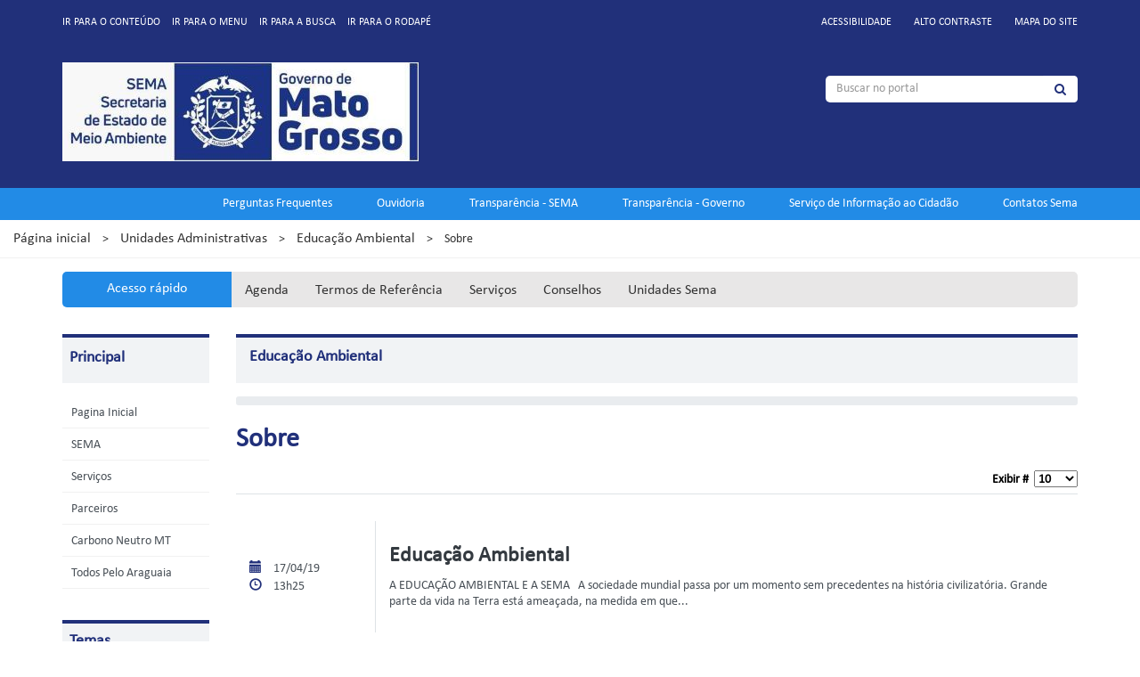

--- FILE ---
content_type: text/html; charset=utf-8
request_url: http://sema.mt.gov.br/site/index.php/unidades-administrativas/educacao-ambiental/sobre
body_size: 43067
content:
<!DOCTYPE html>
<html prefix="og: http://ogp.me/ns#" class="no-js" lang="pt-br" dir="ltr">
<head>
    
    <base href="http://sema.mt.gov.br/site/index.php/unidades-administrativas/educacao-ambiental/sobre" />
	<meta http-equiv="content-type" content="text/html; charset=utf-8" />
	<meta name="keywords" content="SEMA, Secretaria de Meio Ambiente, Secretaria, Secretarias, Mato Grosso, MT, SEMA MT" />
	<meta name="rights" content="Todos os conteúdos reservados a SEMA MT" />
	<meta name="description" content="Secretaria de Meio Ambiente do Estado de Mato Grosso" />
	<meta name="generator" content="teste" />
	<title>Sobre</title>
	<link href="/site/index.php/unidades-administrativas/educacao-ambiental/sobre?format=feed&amp;type=rss" rel="alternate" type="application/rss+xml" title="RSS 2.0" />
	<link href="/site/index.php/unidades-administrativas/educacao-ambiental/sobre?format=feed&amp;type=atom" rel="alternate" type="application/atom+xml" title="Atom 1.0" />
	<link href="/site/templates/padraogoverno01/favicon.ico" rel="shortcut icon" type="image/vnd.microsoft.icon" />
	<link href="http://sema.mt.gov.br/site/index.php/component/search/?Itemid=575&amp;format=opensearch" rel="search" title="Buscar SEMA - Secretaria de Meio Ambiente." type="application/opensearchdescription+xml" />
	<link href="https://cdnjs.cloudflare.com/ajax/libs/simple-line-icons/2.4.1/css/simple-line-icons.min.css" rel="stylesheet" type="text/css" />
	<link href="/site/components/com_k2/css/k2.css?v=2.9.0" rel="stylesheet" type="text/css" />
	<link href="/site/modules/mod_azdirectory/assets/modazdirectory.css" rel="stylesheet" type="text/css" />
	<script src="/site/templates/padraogoverno01/js/jui/jquery.min.js?a2b3e1d8bbc45f429e8ea1e0b61ec69c" type="text/javascript"></script>
	<script src="/site/templates/padraogoverno01/js/jui/jquery-noconflict.js?a2b3e1d8bbc45f429e8ea1e0b61ec69c" type="text/javascript"></script>
	<script src="/site/templates/padraogoverno01/js/jui/jquery-migrate.min.js?a2b3e1d8bbc45f429e8ea1e0b61ec69c" type="text/javascript"></script>
	<script src="/site/media/k2/assets/js/k2.frontend.js?v=2.9.0&amp;sitepath=/site/" type="text/javascript"></script>
	<script src="/site/modules/mod_azdirectory/assets/modazformsubmit.js" type="text/javascript"></script>
	<script src="/site/modules/mod_azdirectory/assets/svgxuse.min.js" type="text/javascript" defer="defer"></script>
	<script type="text/javascript">
var modazNameHyperlink=0;
	</script>


    <!-- Favicon -->
    <meta content="width=device-width, initial-scale=1.0" name="viewport">
    <link rel="apple-touch-icon"        sizes="57x57"   href="/site/templates/padraogoverno01/favicon/apple-icon-57x57.png">
    <link rel="apple-touch-icon"        sizes="60x60"   href="/site/templates/padraogoverno01/favicon/apple-icon-60x60.png">
    <link rel="apple-touch-icon"        sizes="72x72"   href="/site/templates/padraogoverno01/favicon/apple-icon-72x72.png">
    <link rel="apple-touch-icon"        sizes="76x76"   href="/site/templates/padraogoverno01/favicon/apple-icon-76x76.png">
    <link rel="apple-touch-icon"        sizes="114x114" href="/site/templates/padraogoverno01/favicon/apple-icon-114x114.png">
    <link rel="apple-touch-icon"        sizes="120x120" href="/site/templates/padraogoverno01/favicon/apple-icon-120x120.png">
    <link rel="apple-touch-icon"        sizes="144x144" href="/site/templates/padraogoverno01/favicon/apple-icon-144x144.png">
    <link rel="apple-touch-icon"        sizes="152x152" href="/site/templates/padraogoverno01/favicon/apple-icon-152x152.png">
    <link rel="apple-touch-icon"        sizes="180x180" href="/site/templates/padraogoverno01/favicon/apple-icon-180x180.png">
    <link rel="icon" type="image/png"   sizes="192x192" href="/site/templates/padraogoverno01/favicon/android-icon-192x192.png">
    <link rel="icon" type="image/png"   sizes="32x32"   href="/site/templates/padraogoverno01/favicon/favicon-32x32.png">
    <link rel="icon" type="image/png"   sizes="96x96"   href="/site/templates/padraogoverno01/favicon/favicon-96x96.png">
    <link rel="icon" type="image/png"   sizes="16x16"   href="/site/templates/padraogoverno01/favicon/favicon-16x16.png">
    <link rel="mask-icon" href="/site/templates/padraogoverno01/favicon/safari-pinned-tab.svg" color="#1E2B6E">
    <link rel="manifest" href="/site/templates/padraogoverno01/favicon/manifest.json">

    <meta name="msapplication-TileColor" content="#1E2B6E" />
    <meta name="theme-color"             content="#1E2B6E" />
    <meta name="msapplication-TileImage" content="/site/templates/padraogoverno01/favicon/ms-icon-144x144.png" />
    <link rel="icon" type="image/png"    href="/site/templates/padraogoverno01/favicon/favicon.ico">
    <meta name="mobile-web-app-capable" content="yes">

    <!-- Inicio dos Scripts de Templates - CSS -->
    <link rel="stylesheet" type="text/css" href="/site/templates/padraogoverno01/bootstrap/css/bootstrap.min.css"/>
    <link rel="stylesheet" type="text/css" href="/site/templates/padraogoverno01/css/ekko-lightbox.css"/>
    <link rel="stylesheet" type="text/css" href="/site/templates/padraogoverno01/css/owl.carousel.min.css">
    <link rel="stylesheet" type="text/css" href="/site/templates/padraogoverno01/css/owl.theme.default.min.css">
    <link rel="stylesheet" type="text/css" href="/site/templates/padraogoverno01/css/slick-theme.css">
    <link rel="stylesheet" type="text/css" href="/site/templates/padraogoverno01/css/slick.css">
    <link rel="stylesheet" type="text/css" href="/site/templates/padraogoverno01/font-awesome/css/font-awesome.min.css"/>
    <link rel="stylesheet" type="text/css" href="/site/templates/padraogoverno01/css/template-azul.css"/>
    <link rel="stylesheet" type="text/css" href="/site/templates/padraogoverno01/css/index-mediampx.css"/>
    <!-- Fim dos Scripts de Templates - CSS-->

    		<!-- Inicio dos Scripts de Templates - Javascript -->
		<script src="/site/templates/padraogoverno01/bootstrap/js/bootstrap.min.js" type="text/javascript"></script>
		<noscript>&nbsp;<!-- item para fins de acessibilidade --></noscript>

    <script src="/site/templates/padraogoverno01/js/ekko-lightbox.min.js" type="text/javascript"></script>
    <noscript>&nbsp;<!-- item para fins de acessibilidade --></noscript>

		<script src="/site/templates/padraogoverno01/js/jquery.touchSwipe-1.6.18.min.js" type="text/javascript"></script>
		<noscript>&nbsp;<!-- item para fins de acessibilidade --></noscript>

		<script src="/site/templates/padraogoverno01/js/owl.carousel.min.js" type="text/javascript"></script>
		<noscript>&nbsp;<!-- item para fins de acessibilidade --></noscript>

		<script src="/site/templates/padraogoverno01/js/slick.min.js" type="text/javascript"></script>
		<noscript>&nbsp;<!-- item para fins de acessibilidade --></noscript>

		<script src="/site/templates/padraogoverno01/js/jquery.cookie.js" type="text/javascript"></script>
		<noscript>&nbsp;<!-- item para fins de acessibilidade --></noscript>

		<script src="/site/templates/padraogoverno01/js/template.js" type="text/javascript"></script>
		<noscript>&nbsp;<!-- item para fins de acessibilidade --></noscript>

		<script src="/site/templates/padraogoverno01/js/config.js" type="text/javascript"></script>
		<noscript>&nbsp;<!-- item para fins de acessibilidade --></noscript>
		<!-- Fim dos Scripts de Templates - Javascript -->
		</head>
<body  >
        <!-- Botão invisivel -->
    <a class="hide" id="topo" href="#accessibility">
      Ir direto para menu de acessibilidade.
    </a>

    <!-- No Script -->
    <noscript>
      <p class="alert alert-danger text-center text-danger">
        Seu navegador de internet está sem suporte à JavaScript. Por esse motivo algumas funcionalidades do site podem não estar acessíveis.
      </p>
    </noscript>

    <!--[if lt IE 7]>
        <center><strong>Atenção, a versão de seu navegador não é compatível com este sítio. Atualize seu navegador.</strong></center>
    <![endif]-->

    
    <!-- Estrutura de Layout -->
    <div class="layout">

        <!-- Cabeçalho -->
        <header class="content-row container-fluid">
            <div class="row">
    <div class="container">
        <div class="row accessibility-language-actions-container">
            <!-- Menus de acesso interno -->
            <div class="col-lg-6 col-md-6 col-sm-12 col-xs-12 accessibility-container">
                <ul id="accessibility">
                    <li>
                        <a accesskey="3" href="#ConteudoSEMA" id="link-conteudo" class="text-uppercase">
                            Ir para o conte&uacute;do
                        </a>
                    </li>
                    <li>
                        <a accesskey="4" href="#navigation" id="link-navegacao" class="text-uppercase">
                            Ir para o menu
                        </a>
                    </li>
                    <li>
                        <a accesskey="5" href="#portal-searchbox" id="link-buscar" class="text-uppercase">
                            Ir para a busca
                        </a>
                    </li>
                    <li>
                        <a accesskey="6" href="#rodapeMenus" id="link-rodape" class="text-uppercase">
                            Ir para o rodap&eacute;
                        </a>
                    </li>
                </ul>
            </div>

                            <!-- Menus, contraste, mapa do site e acessibilidade -->
                <div class="col-lg-6 col-md-6 col-sm-12 col-xs-12 language-and-actions-container col-box-menus-acessibilidade-right">
                    		<h2 class="hide">Menu de Acessibilidade</h2>
		
<ul class="pull-right " id="portal-siteactions">
<li class="item-140"><a href="/site/index.php/acessibilidade" accesskey="0" >Acessibilidade</a></li><li class="item-141 toggle-contraste"><a class="toggle-contraste" href="#"  accesskey="1" >Alto contraste</a></li><li class="item-142"><a href="/site/index.php/mapa-do-site" accesskey="2" >Mapa do site</a></li></ul>

                </div>
                    </div>

        <!-- fim .row -->
        <div class="row">
            <div id="logo" class="col-lg-8 col-md-8 col-sm-6 col-xs-12 pull-left">
                <a href="http://sema.mt.gov.br/site/" title="Meio Ambiente">
                                            <img
                            class="img-responsive"
                            src="http://sema.mt.gov.br/site/images/images_desenvolvimento/logo_menor_400.jpeg"
                            alt="Meio Ambiente"
                            />
                                    </a>
            </div>

                        <div class="col-lg-4 col-md-4 col-sm-6 col-xs-12">
                		<div id="portal-searchbox" class="row">
	    <h2 class="hidden">Buscar no portal</h2>
	    <form action="/site/index.php/unidades-administrativas/educacao-ambiental/sobre" method="post" class="col-md-12 col-xs-12">
    <fieldset>
        <legend class="hide">
            Busca
        </legend>
        <h2 class="hidden">
            Buscar no portal
        </h2>

        <div class="input-group">
            <label for="portal-searchbox-field" class="hide">
                Busca:
            </label>
            <input
                type="text"
                id="portal-searchbox-field"
                class="form-control input-pesquisa-sema"
                placeholder="Buscar no portal"
                title="Buscar no portal"
                name="searchword" />
            <span class="input-group-btn">
                <button class="btn btn-default" type="submit">
                    <span class="hide">Buscar</span><i class="icon-search"></i>
                </button>
            </span>
        </div>

        <input type="hidden" name="task" value="search" />
        <input type="hidden" name="option" value="com_search" />
        <input type="hidden" name="Itemid" value="575" />
    </fieldset>
</form>	  </div>
	
            </div>
                </div>
        <!-- fim .row -->
    </div>

            <div class="container-fluid sobre">
            <div class="row">
                <div class="container">
                    <div class="row">
                        		<nav class="menus-servicos pull-right">
	    <h2 class="hide">Portais de acesso</h2>
	    <ul class="" id="menuPortaisAcesso">
<li class="item-721"><a href="http://www.sema.mt.gov.br/site/index.php/unidades-administrativas/educacao-ambiental/category/1077-perguntas-frequentes" >Perguntas Frequentes</a></li><li class="item-643"><a href="http://www.sema.mt.gov.br/site/index.php/unidades-administrativas/ouvidoria" target="_blank" rel="noopener noreferrer">Ouvidoria</a></li><li class="item-289"><a href="http://www.sema.mt.gov.br/transparencia" target="_blank" rel="noopener noreferrer">Transparência - SEMA</a></li><li class="item-640"><a href="http://www.transparencia.mt.gov.br/" target="_blank" rel="noopener noreferrer">Transparência - Governo</a></li><li class="item-290"><a href="http://www.controladoria.mt.gov.br/acesso-a-informacao" target="_blank" rel="noopener noreferrer">Serviço de Informação ao Cidadão </a></li><li class="item-699"><a href="http://www.sema.mt.gov.br/site/index.php/sema/%C3%BAltimos-avisos/5259-contatos-sema" >Contatos Sema</a></li></ul>
<span class="hide">Fim do menu de serviços</span>
	  </nav>
	
                    </div>
                </div>
            </div>
        </div>
    </div>        </header>

        <main class="content-row" id="ConteudoSEMA">
                <!-- Breadcrumb -->
    <div class="container-fluid content-fluid-breadcrumbs">
        <div class="row">
            <div class="col-lg-12 col-md-12 col-sm-12 col-xs-12">
                
<div class="">
<a href="/site/index.php" class="pathway">Página inicial</a> <span class="separator">&gt;</span> <a href="/site/index.php/unidades-administrativas?view=default" class="pathway">Unidades Administrativas</a> <span class="separator">&gt;</span> <a href="/site/index.php/unidades-administrativas/educacao-ambiental" class="pathway"> Educação Ambiental</a> <span class="separator">&gt;</span> <span>Sobre</span></div>

            </div>
        </div>
    </div>
    <div class="container">
        <div class="row">
            <div class="col-lg-12 col-md-12 col-sm-12 col-xs-12">
                <!-- Position Topo Main -->
                			<section
				class="col-box-content-menu-destaque"
				id="em-destaque"
				>
				<h2 class="col-lg-2 col-md-2 col-sm-2 col-xs-12 col-box-menu-destaque-ttl text-center " ><a>Acesso rápido</a></h2>	<ul class="col-box-ul-menu-destaque  col-lg-10 col-md-10 col-sm-10 col-xs-12   n5">
		<li  class="item-127"><a href="/site/index.php/2013-10-27-00-11-5" >Agenda</a></li><li  class="item-128"><a href="/site/index.php/2013-10-27-00-11-6" >Termos de Referência</a></li><li  class="item-129"><a href="http://www.sema.mt.gov.br/site/index.php/servicos " >Serviços</a></li><li  class="item-130"><a href="http://www.sema.mt.gov.br/site/index.php/decisao-colegiada" >Conselhos</a></li><li  class="item-695"><a href="http://www.sema.mt.gov.br/site/index.php/unidades-administrativas" >Unidades Sema</a></li>	</ul>
			</section>
	
                <!-- Position Topo Main -->
            </div>
        </div>
    </div>

<!-- Container de Conteúdos da SEMA Mato Grosso -->
<div class="container content-conteudo-sema">
    <div class="row">
        
            <!-- Menu de Navegação Principal #naviation -->
            <div id="navigation" class="col-lg-2 col-md-2 col-sm-12 col-xs-12">
                <a href="#" class="visible-phone visible-tablet mainmenu-toggle btn btn-menu-principal">
                    <span class="">Principal</span>
                </a>
                <section id="navigation-section">
                    <span class="hide">Início do menu principal</span>
                    		<nav class="content-row ">
			<ul>
	<li class="item-474"><a href="/site/index.php" >Pagina Inicial</a></li><li class="item-294 parent"><a href="/site/index.php/sema" >SEMA</a></li><li class="item-299"><a href="/site/index.php/servicos" >Serviços</a></li><li class="item-641"><a href="/site/index.php/parceiros" >Parceiros</a></li><li class="item-709"><a href="/site/index.php/carbono-neutro-mt" >Carbono Neutro MT</a></li><li class="item-723"><a href="http://www.sema.mt.gov.br/site/index.php/component/phocadownload/category/1016-juntos-pelo-araguaia" >Todos Pelo Araguaia</a></li></ul>		</nav>
				<nav class="content-row ">
			<h2 class="" >Temas</h2><ul>
	<li class="item-651 active deeper parent"><a href="/site/index.php/unidades-administrativas" >Unidades Administrativas</a><ul><li class="item-400 parent"><a href="/site/index.php/unidades-administrativas/aquisicoes-e-contratos" >Aquisições e Contratos</a></li><li class="item-546"><a href="/site/index.php/unidades-administrativas/ouvidoria" target="_blank" >Ouvidoria</a></li><li class="item-416 parent"><a href="/site/index.php/unidades-administrativas/processos-administrativos-e-autos-de-infracao" target="_blank" >Coordenadoria de Conservação e Restauração de Ecossistemas</a></li><li class="item-402 parent"><a href="/site/index.php/unidades-administrativas/regularizacao-e-monitoramento-ambiental" >Regularização e monitoramento ambiental</a></li><li class="item-403 parent"><a href="/site/index.php/unidades-administrativas/biodiversidade" >Biodiversidade</a></li><li class="item-404 parent"><a href="/site/index.php/unidades-administrativas/fiscalizacao" >Fiscalização</a></li><li class="item-405 active deeper parent"><a href="/site/index.php/unidades-administrativas/educacao-ambiental" > Educação Ambiental</a><ul><li class="item-575 current active"><a href="/site/index.php/unidades-administrativas/educacao-ambiental/sobre" >Sobre</a></li><li class="item-576"><a href="/site/index.php/unidades-administrativas/educacao-ambiental/ações-e-projetos" >Ações e Projetos</a></li><li class="item-577"><a href="/site/index.php/unidades-administrativas/educacao-ambiental/rede-a3p" >REDE A3P</a></li><li class="item-578"><a href="/site/index.php/unidades-administrativas/educacao-ambiental/ciea" >CIEA</a></li></ul></li><li class="item-406 parent"><a href="/site/index.php/unidades-administrativas/infraestrutura-mineracao-industria-e-servicos" >Infraestrutura, Mineração, Indústria e Serviços</a></li><li class="item-407 parent"><a href="/site/index.php/unidades-administrativas/licenciamento-com-estudos-de-impactos-ambientais" >Licenciamento Ambiental</a></li><li class="item-408 parent"><a href="/site/index.php/unidades-administrativas/recursos-hidricos" >Recursos hídricos</a></li><li class="item-418 parent"><a href="/site/index.php/unidades-administrativas/gestao-florestal" >Gestão florestal</a></li><li class="item-409 parent"><a href="/site/index.php/unidades-administrativas/residuos-solidos" >Resíduos sólidos</a></li><li class="item-410 parent"><a href="/site/index.php/unidades-administrativas/programas-e-projetos-estrategicos" >Programas e projetos estratégicos</a></li><li class="item-411 parent"><a href="/site/index.php/unidades-administrativas/nucleo-gestao-por-resultados" >Núcleo gestão por resultados</a></li><li class="item-413 parent"><a href="/site/index.php/unidades-administrativas/diretorias-regionais" >Diretorias Regionais</a></li><li class="item-548 parent"><a href="/site/index.php/unidades-administrativas/tecnologia-da-informação" >Tecnologia da Informação</a></li><li class="item-683"><a href="/site/index.php/unidades-administrativas/municípios-descentralizados" >Descentralização Ambiental</a></li><li class="item-688"><a href="/site/index.php/unidades-administrativas/atendimento-ao-cidadão" >Atendimento ao cidadão</a></li><li class="item-689"><a href="/site/index.php/unidades-administrativas/fauna-e-recursos-pesqueiros" >Fauna e Recursos Pesqueiros</a></li><li class="item-692"><a href="/site/index.php/unidades-administrativas/mudanças-climáticas" >Mudanças Climáticas</a></li><li class="item-693"><a href="/site/index.php/unidades-administrativas/combate-ao-desmatamento" >Combate ao Desmatamento</a></li><li class="item-727"><a href="/site/index.php/unidades-administrativas/unidade-de-programas-e-projetos-internacionais" >Unidade de Programas e Projetos Internacionais</a></li></ul></li><li class="item-652 parent"><a href="/site/index.php/decisao-colegiada" >Decisão Colegiada</a></li></ul>		</nav>
				<nav class="content-row ">
			<h2 class="" >Serviços</h2><ul>
	<li class="item-724"><a href="/site/index.php/declaração-de-atividade-de-aceiro-no-pantanal" >Declaração de Atividade de Aceiro no Pantanal </a></li><li class="item-722"><a href="/site/index.php/car-digital" >CAR DIGITAL 2.0</a></li><li class="item-714"><a href="/site/index.php/processos-seletivos" >Editais</a></li><li class="item-305"><a href="https://monitoramento.sema.mt.gov.br/apfrural/" >APF</a></li><li class="item-306"><a href="/site/index.php/simcar" >SIMCAR</a></li><li class="item-707"><a href="https://monitoramento.sema.mt.gov.br/siga/Login" target="_blank" title="SIGA SIMCAR" >SIGA SIMCAR</a></li><li class="item-307"><a href="/site/index.php/sem-virtual" >SEM@ Virtual</a></li><li class="item-308"><a href="https://portal.sema.mt.gov.br/#/login?returnUrl=%2F" >SIGA</a></li><li class="item-309"><a href="/site/index.php/portal-da-transparencia" >Portal da Transparência</a></li><li class="item-311"><a href="/site/index.php/notas-tecnicas" >Notas Técnicas</a></li><li class="item-312"><a href="https://protocolo.seplag.mt.gov.br/consulta/cp.php" target="_blank" >Consulta de Processos</a></li><li class="item-313"><a href="http://www.sema.mt.gov.br/transparencia/index.php/gestao-ambiental/legislacao-ambiental" target="_blank" >Atos Normativos</a></li><li class="item-314"><a href="http://www.sema.mt.gov.br/transparencia/index.php/gestao-ambiental/monitoramento-ambiental" target="_blank" >Monitoramento Ambiental</a></li><li class="item-318"><a href="http://redesimples.mt.gov.br/" target="_blank" >Rede Simples MT</a></li><li class="item-706"><a href="/site/index.php/fauna-silvestre" >Fauna Silvestre</a></li><li class="item-684"><a href="/site/index.php/pesca" >Pesca</a></li><li class="item-720"><a href="/site/index.php/repesca" >Repesca</a></li><li class="item-685"><a href="/site/index.php/sispass" >SisPass</a></li><li class="item-686"><a href="/site/index.php/sisfauna" >Sisfauna</a></li><li class="item-687"><a href="https://monitoramento.sema.mt.gov.br/dlair" >Declaração de Limpeza de Área</a></li><li class="item-717"><a href="http://www.sema.mt.gov.br/site/index.php/sema/%C3%BAltimos-avisos/5911-acesse-o-sistema-pgrs" >Sistema PGRS</a></li><li class="item-718"><a href="/site/index.php/escola-de-meio-ambiente" >Escola de Meio Ambiente</a></li><li class="item-682"><a href="/site/index.php/termos-de-referência" >Termos de Referência</a></li><li class="item-713"><a href="/site/index.php/siga-hídrico" >SIGA Hídrico</a></li><li class="item-694"><a href="/site/index.php/audiências-públicas" >Audiências Públicas</a></li><li class="item-412 parent"><a href="/site/index.php/unidades-de-conservacao" >Unidades de conservação</a></li><li class="item-696"><a href="https://carteirapesca.sema.mt.gov.br/" >Carteira de Pesca Amadora</a></li><li class="item-697"><a href="/site/index.php/manuais,-cadastros-e-certidões" >Requerimentos, Manuais, Cadastros e Certidões</a></li><li class="item-700"><a href="/site/index.php/outorga" >Outorga</a></li><li class="item-701"><a href="/site/index.php/emissão-de-taxas" >Emissão de Taxas</a></li><li class="item-702"><a href="/site/index.php/licença-por-adesão-e-compromisso" >Licença por Adesão e Compromisso</a></li><li class="item-705"><a href="/site/index.php/alertas-de-desmatamento" >Alertas de Desmatamento</a></li><li class="item-703"><a href="/site/index.php/licença-ambiental-simplificada" >Licença Ambiental Simplificada</a></li><li class="item-655"><a href="/site/index.php/bibliotecas" >Biblioteca</a></li><li class="item-302"><a href="http://www.sema.mt.gov.br/site/index.php/sema/%C3%BAltimos-avisos/5903-sisflora" target="_blank" >SISFLORA</a></li><li class="item-719"><a href="https://sisflora.sema.mt.gov.br/sisflora.app/home" >SISFLORA 2.0</a></li><li class="item-303"><a href="http://www.sema.mt.gov.br/transparencia/index.php/sistemas/simgeo" target="_blank" >SIMGEO</a></li><li class="item-304"><a href="/site/index.php/simlam" >SIMLAM</a></li><li class="item-725"><a href="/site/index.php/icms-ecológico" >ICMS Ecológico</a></li><li class="item-726"><a href="/site/index.php/taxa-de-fiscalização-ambiental" >Taxa de Fiscalização Ambiental</a></li></ul>		</nav>
		
                    <span class="hide">Fim do menu principal</span>
                </section>
            </div>
            <!-- fim #navigation -->
                    <!-- Inicio do conteúdo -->
        <div id="content" class="col-lg-10 col-md-10 col-sm-12 col-xs-12 internas ">
            <div class="row">
                <div class="col-md-12 col-xs-12">
                    <div class="" id="content-section">
                        <span class="hide">Início do conteúdo da página</span>
                                                            <div class="content-row">
                                        <div class="col-lg-12 col-md-12 col-sm-12 col-xs-12">
                                            <div class="row">
                                                <div class="content-row category-list">
	
      <div class="content-row vinheta-menu-sema">
        Educação Ambiental 
      </div>
        <div class="content-row">
      
<div class="modazdirectory">
  <div class="col-box-modulo-contato-interno">
      </div>
</div>    </div>
    
	<div class="vinheta-interna-sema content-row">
		Sobre	</div>

	<div class="content-row cat-items">
			<div class="content-row">
					<form action="http://sema.mt.gov.br/site/index.php/unidades-administrativas/educacao-ambiental/sobre" method="POST" name="adminForm" id="adminForm">
				<div class="row-fluid">
					<fieldset class="filters">
													<div class="display-limit pull-right">
								<label for="limit">
									Exibir #&#160;
									<select id="limit" name="limit" class="inputbox input-mini" size="1" onchange="this.form.submit()">
	<option value="5">5</option>
	<option value="10" selected="selected">10</option>
	<option value="15">15</option>
	<option value="20">20</option>
	<option value="25">25</option>
	<option value="30">30</option>
	<option value="50">50</option>
	<option value="100">100</option>
	<option value="0">Tudo</option>
</select>
								</label>
							</div>
													<input type="hidden" name="filter_order" value="" />
						<input type="hidden" name="filter_order_Dir" value="" />
						<input type="hidden" name="limitstart" value="" />
					</fieldset>
				</div>
			</form>
			
		<div class="tile-list-1">
					    <div class="col-lg-12 col-md-12 col-sm-12 col-xs-12 col-box-list-artigos">
		      <a href="/site/index.php/unidades-administrativas/educacao-ambiental/sobre/125-educação-ambiental">
		        <div class="row">
		          <div class="col-lg-2 col-md-2 col-sm-3 col-xs-12 col-box-list-artigos-content-date">
		            <div class="content-row col-box-list-artigos-date">
		              <div class="content-row">
		                <span class="glyphicon glyphicon-calendar"></span> 17/04/19		              </div>
		              <div class="content-row">
		                <span class="glyphicon glyphicon-time"></span> 13h25		              </div>
		            </div>
		          </div>

		          <div class="col-lg-10 col-md-10 col-sm-9 col-xs-12 col-box-list-artigos-content-conteudo">
		          	
		            <div class="col-box-list-artigos-titulo-descricao">
		              <h3>
		                <b>
		                  Educação Ambiental		                </b>
		              </h3>
		              <h5>
		                A EDUCAÇÃO AMBIENTAL E A SEMA
 
A sociedade mundial passa por um momento sem precedentes na história civilizatória. Grande parte da vida na Terra está ameaçada, na medida em que...		              </h5>
		            </div>
		          </div>
		        </div>
		      </a>
		    </div>
						</div>
	</div>
		</div>

	
			<form class="content-row" action="http://sema.mt.gov.br/site/index.php/unidades-administrativas/educacao-ambiental/sobre" method="POST" name="adminForm" id="adminForm">
					</form>
		</div>
                                            </div>
                                        </div>
                                    </div>
                                                            <span class="hide">Fim do conteúdo da página</span>
                    </div>
                </div>
            </div>
        </div>
        <!-- fim #content -->
    </div>
    <!-- fim .row -->
</div>
<!-- fim .container -->        </main>

                    <div class="content-row">
                <div class="content-row content-denuncia">
<div class="container container-telefone">
          <div class="row">
            <div class="col-md-6 col-sm-12 col-xs-12 text-right col-box-telefone-caic">
              <h4>
                Coordenadoria de Atendimento ao Cidadão - CATE
              </h4>
              <h1>
                <a href="tel:+08006470111">
                  0800 647 0111
                </a>
              </h1>
            </div>

            <div class="col-md-6 col-sm-12 col-xs-12 text-left col-box-telefone-denuncia">
              <h4>
            Ouvidoria (Whatsapp)
              </h4>
              <h1>
            <a href="tel:+(65) 98153 0255">
                  (65) 98153 0255
                </a>
              </h1>
            </div>
          </div>
        </div>
</div>
            </div>
            
        <div class="content-row">
            <footer id="rodapeMenus">
    <div class="container container-menus">
        <div class="row">
            <div class="col-lg-12 col-md-12 col-sm-12 col-xs-12">
                <span class="hide">Início da navegação de rodapé</span>
                		<div class="col-box-menu-footer-sema col-md-5 col-sm-6 col-xs-12">
			<nav class="nav ">
				<h3 class="text-uppercase col-box-ttl-menu-rodape" >Unidades Administrativa</h3><ul class="menuRodape" >

	<li class="item-400 parent"><a href="/site/index.php/unidades-administrativas/aquisicoes-e-contratos" >Aquisições e Contratos</a></li><li class="item-546"><a href="/site/index.php/unidades-administrativas/ouvidoria" target="_blank">Ouvidoria</a></li><li class="item-416 parent"><a href="/site/index.php/unidades-administrativas/processos-administrativos-e-autos-de-infracao" target="_blank">Coordenadoria de Conservação e Restauração de Ecossistemas</a></li><li class="item-402 parent"><a href="/site/index.php/unidades-administrativas/regularizacao-e-monitoramento-ambiental" >Regularização e monitoramento ambiental</a></li><li class="item-403 parent"><a href="/site/index.php/unidades-administrativas/biodiversidade" >Biodiversidade</a></li><li class="item-404 parent"><a href="/site/index.php/unidades-administrativas/fiscalizacao" >Fiscalização</a></li><li class="item-405 parent"><a href="/site/index.php/unidades-administrativas/educacao-ambiental" > Educação Ambiental</a></li><li class="item-406 parent"><a href="/site/index.php/unidades-administrativas/infraestrutura-mineracao-industria-e-servicos" >Infraestrutura, Mineração, Indústria e Serviços</a></li><li class="item-407 parent"><a href="/site/index.php/unidades-administrativas/licenciamento-com-estudos-de-impactos-ambientais" >Licenciamento Ambiental</a></li><li class="item-408 parent"><a href="/site/index.php/unidades-administrativas/recursos-hidricos" >Recursos hídricos</a></li><li class="item-418 parent"><a href="/site/index.php/unidades-administrativas/gestao-florestal" >Gestão florestal</a></li><li class="item-409 parent"><a href="/site/index.php/unidades-administrativas/residuos-solidos" >Resíduos sólidos</a></li><li class="item-410 parent"><a href="/site/index.php/unidades-administrativas/programas-e-projetos-estrategicos" >Programas e projetos estratégicos</a></li><li class="item-411 parent"><a href="/site/index.php/unidades-administrativas/nucleo-gestao-por-resultados" >Núcleo gestão por resultados</a></li><li class="item-413 parent"><a href="/site/index.php/unidades-administrativas/diretorias-regionais" >Diretorias Regionais</a></li><li class="item-548 parent"><a href="/site/index.php/unidades-administrativas/tecnologia-da-informação" >Tecnologia da Informação</a></li><li class="item-683"><a href="/site/index.php/unidades-administrativas/municípios-descentralizados" >Descentralização Ambiental</a></li><li class="item-688"><a href="/site/index.php/unidades-administrativas/atendimento-ao-cidadão" >Atendimento ao cidadão</a></li><li class="item-689"><a href="/site/index.php/unidades-administrativas/fauna-e-recursos-pesqueiros" >Fauna e Recursos Pesqueiros</a></li><li class="item-692"><a href="/site/index.php/unidades-administrativas/mudanças-climáticas" >Mudanças Climáticas</a></li><li class="item-693"><a href="/site/index.php/unidades-administrativas/combate-ao-desmatamento" >Combate ao Desmatamento</a></li><li class="item-727"><a href="/site/index.php/unidades-administrativas/unidade-de-programas-e-projetos-internacionais" >Unidade de Programas e Projetos Internacionais</a></li></ul>			</nav>
		</div>
			<div class="col-box-menu-footer-sema col-md-3 col-sm-6 col-xs-12">
			<nav class="nav ">
				<h3 class="text-uppercase col-box-ttl-menu-rodape" >Serviços</h3><ul class="menuRodape" >

	<li class="item-724"><a href="/site/index.php/declaração-de-atividade-de-aceiro-no-pantanal" >Declaração de Atividade de Aceiro no Pantanal </a></li><li class="item-722"><a href="/site/index.php/car-digital" >CAR DIGITAL 2.0</a></li><li class="item-714"><a href="/site/index.php/processos-seletivos" >Editais</a></li><li class="item-305"><a href="https://monitoramento.sema.mt.gov.br/apfrural/" >APF</a></li><li class="item-306"><a href="/site/index.php/simcar" >SIMCAR</a></li><li class="item-707"><a href="https://monitoramento.sema.mt.gov.br/siga/Login" title="SIGA SIMCAR" target="_blank" rel="noopener noreferrer">SIGA SIMCAR</a></li><li class="item-307"><a href="/site/index.php/sem-virtual" >SEM@ Virtual</a></li><li class="item-308"><a href="https://portal.sema.mt.gov.br/#/login?returnUrl=%2F" >SIGA</a></li><li class="item-309"><a href="/site/index.php/portal-da-transparencia" >Portal da Transparência</a></li><li class="item-311"><a href="/site/index.php/notas-tecnicas" >Notas Técnicas</a></li><li class="item-312"><a href="https://protocolo.seplag.mt.gov.br/consulta/cp.php" target="_blank" rel="noopener noreferrer">Consulta de Processos</a></li><li class="item-313"><a href="http://www.sema.mt.gov.br/transparencia/index.php/gestao-ambiental/legislacao-ambiental" target="_blank" rel="noopener noreferrer">Atos Normativos</a></li><li class="item-314"><a href="http://www.sema.mt.gov.br/transparencia/index.php/gestao-ambiental/monitoramento-ambiental" target="_blank" rel="noopener noreferrer">Monitoramento Ambiental</a></li><li class="item-318"><a href="http://redesimples.mt.gov.br/" target="_blank" rel="noopener noreferrer">Rede Simples MT</a></li><li class="item-706"><a href="/site/index.php/fauna-silvestre" >Fauna Silvestre</a></li><li class="item-684"><a href="/site/index.php/pesca" >Pesca</a></li><li class="item-720"><a href="/site/index.php/repesca" >Repesca</a></li><li class="item-685"><a href="/site/index.php/sispass" >SisPass</a></li><li class="item-686"><a href="/site/index.php/sisfauna" >Sisfauna</a></li><li class="item-687"><a href="https://monitoramento.sema.mt.gov.br/dlair" >Declaração de Limpeza de Área</a></li><li class="item-717"><a href="http://www.sema.mt.gov.br/site/index.php/sema/%C3%BAltimos-avisos/5911-acesse-o-sistema-pgrs" >Sistema PGRS</a></li><li class="item-718"><a href="/site/index.php/escola-de-meio-ambiente" >Escola de Meio Ambiente</a></li><li class="item-682"><a href="/site/index.php/termos-de-referência" >Termos de Referência</a></li><li class="item-713"><a href="/site/index.php/siga-hídrico" >SIGA Hídrico</a></li><li class="item-694"><a href="/site/index.php/audiências-públicas" >Audiências Públicas</a></li><li class="item-412 parent"><a href="/site/index.php/unidades-de-conservacao" >Unidades de conservação</a></li><li class="item-696"><a href="https://carteirapesca.sema.mt.gov.br/" >Carteira de Pesca Amadora</a></li><li class="item-697"><a href="/site/index.php/manuais,-cadastros-e-certidões" >Requerimentos, Manuais, Cadastros e Certidões</a></li><li class="item-700"><a href="/site/index.php/outorga" >Outorga</a></li><li class="item-701"><a href="/site/index.php/emissão-de-taxas" >Emissão de Taxas</a></li><li class="item-702"><a href="/site/index.php/licença-por-adesão-e-compromisso" >Licença por Adesão e Compromisso</a></li><li class="item-705"><a href="/site/index.php/alertas-de-desmatamento" >Alertas de Desmatamento</a></li><li class="item-703"><a href="/site/index.php/licença-ambiental-simplificada" >Licença Ambiental Simplificada</a></li><li class="item-655"><a href="/site/index.php/bibliotecas" >Biblioteca</a></li><li class="item-302"><a href="http://www.sema.mt.gov.br/site/index.php/sema/%C3%BAltimos-avisos/5903-sisflora" target="_blank" rel="noopener noreferrer">SISFLORA</a></li><li class="item-719"><a href="https://sisflora.sema.mt.gov.br/sisflora.app/home" >SISFLORA 2.0</a></li><li class="item-303"><a href="http://www.sema.mt.gov.br/transparencia/index.php/sistemas/simgeo" target="_blank" rel="noopener noreferrer">SIMGEO</a></li><li class="item-304"><a href="/site/index.php/simlam" >SIMLAM</a></li><li class="item-725"><a href="/site/index.php/icms-ecológico" >ICMS Ecológico</a></li><li class="item-726"><a href="/site/index.php/taxa-de-fiscalização-ambiental" >Taxa de Fiscalização Ambiental</a></li></ul>			</nav>
		</div>
			<div class="col-box-menu-footer-sema col-md-4 col-sm-6 col-xs-12">
			<nav class="nav ">
				<h3 class="text-uppercase col-box-ttl-menu-rodape" >SEMA</h3><ul class="menuRodape" >

	<li class="item-199"><a href="/site/index.php/sema/história" >História</a></li><li class="item-293"><a href="/site/index.php/sema/noticias" >Notícias</a></li><li class="item-457"><a href="/site/index.php/sema/últimos-avisos" >Últimos Avisos</a></li><li class="item-124"><a href="/site/index.php/sema/equipe" >Equipe</a></li><li class="item-454"><a href="/site/index.php/sema/destaques" >Destaques</a></li><li class="item-644"><a href="/site/index.php/sema/galeria-de-fotos" >Galeria de Fotos</a></li><li class="item-291 parent"><a href="/site/index.php/sema/quem-somos" >Quem Somos</a></li><li class="item-292 parent"><a href="/site/index.php/sema/comissao-etica" >Comissão de Ética</a></li><li class="item-300 parent"><a href="/site/index.php/sema/agenda" >Agenda</a></li><li class="item-486"><a href="https://www.youtube.com/channel/UCraJaTrFT6uEDm4p5-1vi8A" target="_blank" rel="noopener noreferrer">SEMA - Vídeos</a></li></ul>			</nav>
		</div>
			<div class="col-box-menu-footer-sema col-md-4 col-sm-6 col-xs-12">
			<nav class="nav ">
				<h3 class="text-uppercase col-box-ttl-menu-rodape" >Decisão Colegiada</h3><ul class="menuRodape" >

	<li class="item-319 parent"><a href="/site/index.php/decisao-colegiada/conselho-estadual-do-meio-ambiente" >Conselho Estadual do Meio Ambiente</a></li><li class="item-320 parent"><a href="/site/index.php/decisao-colegiada/conselho-estadual-de-recursos-hi-dricos" >Conselho Estadual de Recursos Hídricos</a></li><li class="item-321 parent"><a href="/site/index.php/decisao-colegiada/conselho-estadual-da-pesca" >Conselho Estadual da Pesca</a></li><li class="item-322 parent"><a href="/site/index.php/decisao-colegiada/comite-de-gesta-o-estrate-gica-da-sema" >Comitê de Gestão Estratégica da SEMA</a></li><li class="item-323 parent"><a href="/site/index.php/decisao-colegiada/conselho-gestor-do-sistema-estadual-do-redd" >Conselho Gestor do Sistema Estadual do REDD+</a></li><li class="item-324 parent"><a href="/site/index.php/decisao-colegiada/comite-estadual-de-gesta-o-do-fogo" >Comitê Estadual de Gestão do Fogo</a></li><li class="item-325 parent"><a href="/site/index.php/decisao-colegiada/ca-mara-te-cnica-de-compensac-a-o-ambiental" >Câmara Técnica de Compensação Ambiental</a></li><li class="item-326 parent"><a href="/site/index.php/decisao-colegiada/comite-do-programa-rem" >Comitê do Programa REM</a></li><li class="item-327 parent"><a href="/site/index.php/decisao-colegiada/forum-de-mudancas-climaticas" >Fórum de Mudanças Climáticas</a></li><li class="item-690"><a href="/site/index.php/decisao-colegiada/fórum-estadual-de-comitês-de-bacias-hidrográficas" >Fórum Estadual de Comitês de Bacias Hidrográficas</a></li><li class="item-691"><a href="/site/index.php/decisao-colegiada/reserva-da-biosfera-do-pantanal" >Reserva da Biosfera do Pantanal</a></li><li class="item-698"><a href="/site/index.php/decisao-colegiada/comissão-interinstitucional-de-educação-ambiental" >Comissão Interinstitucional de Educação Ambiental </a></li></ul>			</nav>
		</div>
			<div class="col-box-menu-footer-sema col-md-12 col-sm-6 col-xs-12">
			<nav class="nav ">
				<h3 class="text-uppercase col-box-ttl-menu-rodape" >Agenda</h3><ul class="menuRodape" >

	<li class="item-448"><a href="/site/index.php/sema/agenda/cursos" >Cursos</a></li><li class="item-449"><a href="/site/index.php/sema/agenda/eventos" >Eventos</a></li><li class="item-450"><a href="/site/index.php/sema/agenda/agenda-publica" >Agenda Pública</a></li></ul>			</nav>
		</div>
	
                <span class="hide">Fim da navegação de rodapé</span>
            </div>
        </div>
    </div>
</footer>

<footer>
    </footer>

<div class="col-box-footer-end">
    <div class="container">
        <div class="row">
            <div class="col-md-10 col-sm-9 col-xs-12 col-box-msg-footer">
                Todos os Direitos reservados - Secretaria de Estado de Meio Ambiente de Mato Grosso
</br>
Endereço: Rua C esquina com rua F, Centro Político Administrativo 
CEP 78049-913 Cuiabá Mato Grosso            </div>
            <div class="col-md-2 col-sm-3 col-xs-12">
                <a class="pull-right" href="https://www.mpxbrasil.com.br" target="_blank">
                    <img class="pull-right img-responsive img-mpxbrasil" src="/site/templates/padraogoverno01/images/logo-mpx.svg" alt="Site Desenvolvido pela MPX Brasil">
                </a>
            </div>
        </div>
    </div>
</div>
        </div>
    </div>

    <!-- scripts principais do template -->
    
    <!-- debug -->
    
    </body>
</html>

--- FILE ---
content_type: text/css
request_url: http://sema.mt.gov.br/site/modules/mod_azdirectory/assets/modazdirectory.css
body_size: 6801
content:
#modazdirectory__modal .dl-horizontal:after,div[class^=modazdirectory]{clear:both}.modazdirectory__list{display:none}#modazdirectory__select,#modazdirectory__submit{border:1px solid #aaa;padding:.5em 1em .5em .75em;background-color:#fff;background-image:url(tinynavbg.png);background-repeat:no-repeat;font-size:15px;line-height:1.2;border-radius:4px;-webkit-appearance:none}#modazdirectory__select{background-position:right center;width:140px;-moz-appearance:none;text-indent:.01px;text-overflow:''}#modazdirectory__submit{background-position:left center}.modazdirectory__results>h1{font-size:18px;color:#596060;margin:10px 1.5% 1em;border-bottom:solid 1px #ccc}.modazdirectory__result{display:flex;position:relative;width:100%;margin-bottom:12px;line-height:1.5;color:#596060;background:#fafafa;padding:.65em;box-sizing:border-box;box-shadow:0 1px 2px rgba(0,0,0,.12)}.modazdirectory__result:after{content:'';position:absolute;z-index:-1;top:0;left:0;width:100%;height:100%;box-shadow:0 5px 15px rgba(0,0,0,.3);opacity:0;transition:opacity .6s cubic-bezier(.165,.84,.44,1)}.modazdirectory__result:hover:after{opacity:1}.modazdirectory__glyph-camera,.modazdirectory__image,.modazdirectory__image-container{display:block;align-self:center;width:85px;height:85px;min-width:85px;line-height:85px;border-radius:50%;margin-right:10px}.modazdirectory__result.modazdirectory__layout-misc_on .modazdirectory__glyph-camera,.modazdirectory__result.modazdirectory__layout-misc_on .modazdirectory__image,.modazdirectory__result.modazdirectory__layout-misc_on .modazdirectory__image-container{width:75px;height:75px;min-width:75px;line-height:75px;margin-bottom:auto}.modazdirectory__glyph-camera{text-align:center;background-color:#f1f1f1}.modazdirectory__image{object-fit:cover}.modazdirectory__image-container{background-size:cover;background-position:center center}.modazdirectory__image-container .modazdirectory__image{opacity:0}@supports (object-fit:cover){.modazdirectory__results:before{content:" ";display:none}}.modazdirectory__glyph-camera>.modazdirectory__icon{fill:#666;font-size:20px}.modazdirectory__result p{font-size:15px;margin-bottom:0}.modazdirectory__result p.modazdirectory__nowrap{white-space:nowrap}.modazdirectory__glyph{display:inline-flex;align-self:center;position:relative;height:1em;width:1em;min-width:22px}.modazdirectory__icon{width:1em;height:1em;display:inline-block;stroke-width:0;stroke:currentColor;fill:#596060}.modazdirectory__glyph>.modazdirectory__icon{position:absolute;bottom:-.125em}.modazdirectory__result blockquote{margin:10px 0 5px;padding:5px 20px;border-left:solid 5px #ddd}@media screen and (min-width:360px){.modazdirectory__glyph-camera,.modazdirectory__image,.modazdirectory__image-container{width:120px;min-width:120px;height:120px;line-height:120px;margin-right:20px}}@media screen and (min-width:640px){.modazdirectory__form{display:none}.modazdirectory__list{display:table;width:100%;font-size:18px;list-style:none;text-align:center;margin:0}.modazdirectory__listitem{display:table-cell;width:3.278688524590164%;color:#ddd}.modazdirectory__listitem-all{display:table-cell;width:5.454545454545454%;border-right:solid 1px #ccc}}@media screen and (min-width:800px){.modazdirectory__row{display:flex;justify-content:space-between}.modazdirectory__result{width:49.5%}}#modazdirectory .modal{width:100%;max-width:900px;margin:0 auto;background-color:transparent;bottom:auto;box-shadow:none;border:none}#modazdirectory__modal .accordion,#modazdirectory__modal .nav-tabs,#modazdirectory__modal dl{margin-bottom:18px}#modazdirectory__modal dd,#modazdirectory__modal dt{font-size:15px;line-height:1.5}#modazdirectory__modal dt{font-weight:700}#modazdirectory__modal dd{margin-left:9px}#modazdirectory__modal .dl-horizontal:after,#modazdirectory__modal .dl-horizontal:before{display:table;content:"";line-height:0}#modazdirectory__modal .dl-horizontal dt{float:left;width:160px;clear:left;text-align:right;overflow:hidden;text-overflow:ellipsis;white-space:nowrap}#modazdirectory__modal .dl-horizontal dd{margin-left:180px}@media (max-width:767px){#modazdirectory__modal .dl-horizontal dt{float:none;clear:none;width:auto;text-align:left}#modazdirectory__modal .dl-horizontal dd{margin-left:0}}#modazdirectory__modal .nav-tabs>li{margin-left:0}@media (max-width:768px){#modazdirectory__modal .nav-tabs{border-bottom:0}#modazdirectory__modal .nav-tabs>li{float:none}#modazdirectory__modal .nav-tabs>li>a{border:1px solid #ddd;border-radius:0;margin-right:0}#modazdirectory__modal .nav-tabs>li.active>a,#modazdirectory__modal .nav-tabs>li.active>a:focus,#modazdirectory__modal .nav-tabs>li.active>a:hover{border-bottom-color:#ddd}#modazdirectory__modal .nav-tabs>li:first-child>a{border-radius:4px 4px 0 0}#modazdirectory__modal .nav-tabs>.active:last-child>a,#modazdirectory__modal .nav-tabs>li:last-child>a{border-radius:0 0 4px 4px;border-bottom:1px solid #ddd}#modazdirectory__modal .nav-tabs>li>a:hover{border-color:#ddd;z-index:2}}#modazdirectory__modal .modal-content-container{position:relative;background-color:#fff;border:1px solid #999;border:1px solid rgba(0,0,0,.2);border-radius:6px;-webkit-box-shadow:0 3px 9px rgba(0,0,0,.5);box-shadow:0 3px 9px rgba(0,0,0,.5);-webkit-background-clip:padding-box;background-clip:padding-box;outline:0}#modazdirectory__modal .modal-content{border:none;-webkit-box-shadow:none;box-shadow:none}@media (min-width:768px){#modazdirectory__modal .modal-content-container{-webkit-box-shadow:0 5px 15px rgba(0,0,0,.5);box-shadow:0 5px 15px rgba(0,0,0,.5)}}#modazdirectory__modal .modal-body{width:100%;max-height:80vh;overflow-y:auto;box-sizing:border-box}#modazdirectory__modal .accordion-group{background:#fff;margin-bottom:2px;border:1px solid #e5e5e5;border-radius:4px}#modazdirectory__modal .accordion-heading{border-bottom:0}#modazdirectory__modal .accordion-heading .accordion-toggle{display:block;padding:8px 15px}#modazdirectory__modal .accordion-toggle{cursor:pointer}#modazdirectory__modal .accordion-inner{padding:9px 15px;border-top:1px solid #e5e5e5}#modazdirectory__modal .accordion-body.in:hover{overflow:visible}#modazdirectory__modal .collapse{position:relative;height:0!important;overflow:hidden;transition:height .35s ease}#modazdirectory__modal .collapse.in{height:auto!important}#modazdirectory__modal h4{margin-bottom:0}#modazdirectory__modal .page-header{margin:2px 0 10px;padding-bottom:5px;border-bottom:1px solid #eee}#modazdirectory__modal .page-header h2{font-weight:400}#modazdirectory__modal .contact h3{font-weight:400;margin:12px 0}#modazdirectory__modal .modal-spinner{margin:50px auto;height:28px;width:28px;animation:rotate .8s infinite linear;border:8px solid #e7e7e7;border-right-color:transparent;border-radius:50%}@keyframes rotate{0%{transform:rotate(0)}100%{transform:rotate(360deg)}}

--- FILE ---
content_type: text/css
request_url: http://sema.mt.gov.br/site/templates/padraogoverno01/css/index-mediampx.css
body_size: 14430
content:
@media(max-width:3840px){
  .col-box-titulo-banner-noticias{
    margin-top: 23px;
  }

  .col-box-titulo-banner-noticias {
    min-height: 80px !important;
  }

  .col-box-textos-banners-noticias{
    min-height: 100px;
  }

  .corousel-indicators-banner-noticias{
    /*
	top: 69% !important;
	margin-top: 2px;
    */
  }

  .col-box-ul-lista-noticia-pagina-inicial li{
    padding: 15px 10px 10px 10px;
  }

  .campanhas-capa .item .carousel-caption{
    text-shadow: unset;
  }

  header #portal-searchbox form button{
  	border:1px solid #fff;
  }
}

@media(min-width: 2560px){
  .container{
    width: 1525px !important;
  }

  .banner-noticias a img{
    width: 100%;
  }
}

@media(max-width:2560px){
  .corousel-indicators-banner-noticias{
    /*
    top: 68% !important;
    margin-top: 2px;
    */
  }
}

@media(max-width: 1025px){
  /*
	  main .container #navigation .mainmenu-toggle{
	    width: 100% !important;
	    margin: auto !important;
	    margin-bottom: 20px !important;
	  }
  */

  header div.sobre li{
    margin-left: 30px;
  }

  .col-box-titulo-banner-noticias{
    margin-top: 15px;
  }

  .corousel-indicators-banner-noticias{
    /*
	 top: 66% !important;
	 margin-top: 1px;
    */
  }

  .col-box-ul-lista-noticia-pagina-inicial li{
    padding: 15px 10px 5px 10px;

  }

  .col-box-textos-banners-noticias{
    min-height: 108px;
  }

  /*Serviços*/
  .btn-menu-branco{
		min-height: 110px;
  }

  .col-box-ul-lista-noticia-pagina-inicial li.li-list-noticias{
    padding: 12px 15px
  }

  .banner-noticias{
  	margin-bottom: 10px;
  }

  /* Campanhas */
  .carousel-indicators-banners-galeria-fotos{
    height: 98px;
  }

  .carousel-indicators-banners-galeria-fotos li,
  .carousel-indicators-banners-galeria-fotos li.active{
    width: 110px;
  }
}

@media(min-width: 1024px){
  /* Menu */
  .btn-menu-principal,
  .main #navigation nav h2{
     margin-bottom: 15px;
  }
}

@media (max-width: 1024px){
  .corousel-indicators-banner-noticias{
    top: calc(70% + -6px);
  }
}

@media (max-width: 1023px){
  .main #navigation nav h2{
     margin-bottom: 0px;
  }
}

@media(max-width:800px){
  .corousel-indicators-banner-noticias{
    top: 54% !important;
    margin-top: 4px;
  }
  .col-box-titulo-banner-noticias{
	  min-height: 89px !important;
  }
}

/*
  @media(max-width:768px){
    .corousel-indicators-banner-noticias{
      top: 54% !important;
      margin-top: 4px;
    }
    .col-box-titulo-banner-noticias {
      min-height: 125px !important;
    }
  }
*/

@media(max-width:979px){
  .contraste main #em-destaque h2,
  .contraste main #em-destaque ul{
    border-bottom:none!important
  }

  .contraste main .navigation-container{
    background:#1c1c1c
  }

  .contraste main .navigation-container .mainmenu-toggle{
    border:1px solid yellow;background:#000;color:yellow
  }

  .contraste main .navigation-container .mainmenu-toggle .icon-list{
    display:none!important
  }

  /*mpx*/
  .col-box-content-menu-destaque .col-box-menu-destaque-ttl{
    margin-left: 0px;
  }

  .col-box-content-menu-destaque .col-box-ul-menu-destaque{
    width: 83%;
  }

  main .container #navigation .mainmenu-toggle{
    float: right;
    color: #21307A;
    font-size: 1.2em;
    font-weight: bold;
    margin-bottom: 0px;
    text-transform: uppercase;
    cursor: pointer;
  }

  .col-box-content-menu-destaque .col-box-menu-destaque-ttl a{
    padding: 2px 0;
  }

  .col-box-ul-lista-noticia-pagina-inicial li{
    padding: 4px 15px 16px 15px;
  }

  header div.sobre li {
    display: inline-block;
    margin-left: 50px !important;
    margin-right: 50px !important;
  }

  .corousel-indicators-banner-noticias{
    top: 55%;
    padding-bottom: 25px;
  }

  .col-box-titulo-banner-noticias{
    margin-top: 20px;
    min-height: 134px
  }

  .col-box-menu-footer-sema .col-box-ttl-menu-rodape{
    font-size: 26px;
  }

  .corousel-indicators-banner-noticias{
    top: 63% !important;
    margin-top: 3px;
  }
}

@media(max-width:768px){
  .accessibility-container{
    text-align: center;
  }

  .corousel-indicators-banner-noticias{
    top: 61% !important;
    margin-top: 3px;
  }

  .col-box-textos-banners-noticias {
    min-height: 110px;
  }

  header div.sobre a{
    font-size: 13.5px;
  }

  header div.sobre ul{
    padding: 0px
  }

  header div.sobre li{
    margin-left: 10px !important;
    margin-right: 10px !important;
  }

  /* Menu */
  .btn-menu-principal,
  main .container #navigation .mainmenu-toggle{
    margin-bottom: 15px;
  }

  main #navigation nav h2{
   margin-bottom: 10px;
 }

  /*Equipe*/
  .col-box-contato-list-item .nome-contato{
  	font-size: 26px;
  }

  .col-box-contato-list-item .cargo-contato{
  	font-size: 22px;
  }

  /*Contato*/
  .contact-form{
  	margin-bottom: 40px;
  }

  .campanhas-capa .carousel-control{
    /*top: 20% !important;*/
  }

  .campanhas-capa .carousel-inner .img-campanhas {
    height: auto !important;
    width: 100% !important;
  }

  /*GALERIA*/
  .descricao-galeria iframe{
  	width: 100%;
  }

  .li-list-noticias{
    margin-bottom: 20px;
  }

  .col-box-ul-lista-noticia-pagina-inicial li.li-list-noticias{
    margin-bottom: 0px;
  }

  .col-box-footer-end{
    padding-top: 10px;
  }

  .col-box-menu-footer-sema .col-box-ttl-menu-rodape {
    font-size: 20px;
  }

  .col-box-msg-footer{
    font-size: 16px;
  }

  .banner-noticias{
  	margin-bottom: 22px;
  }


  /* Campanhas */
  .carousel-indicators-banners-galeria-fotos{
    height: 95px;
  }

  .carousel-indicators-banners-galeria-fotos li,
  .carousel-indicators-banners-galeria-fotos li.active{
    width: 105px;
  }

  /* Pagina Inicial - Bloco antes do rodape */
  .col-box-telefone-caic {
    padding-top: 25px;
    margin-bottom: 10px;
    padding-bottom: 10px;
    border-bottom: 1px solid #FFFFFF;
  }

  .col-box-telefone-denuncia{
    padding-bottom: 10px;
  }

  .col-box-telefone-caic::after {
    border-color: transparent;
  }

  .col-box-telefone-caic h4,
  .col-box-telefone-denuncia h4 {
    font-size: 15px;
  }
  .col-box-telefone-caic h1 a,
  .col-box-telefone-denuncia h1 a {
    text-align: center !important;
  }

  .col-box-telefone-caic h4,
  .col-box-telefone-caic h1,
  .col-box-telefone-denuncia h4,
  .col-box-telefone-denuncia h1 {
    width: 100%;
    float: left;
    text-align: center;
  }
}

@media(max-width:767px){
  /* Cabeçalho */
  header #logo{
    margin: 15px 0 15px 0;
  }

  header #portal-searchbox form input.input-pesquisa-sema{
    max-width: 100%;
  }

  .col-box-menus-acessibilidade-right{
    text-align: center;
  }

  header #portal-siteactions{
    width: 100%;
  }

  header #portal-searchbox form{
    margin: 10px 0 10px 0;
  }

  header #logo img{
    float: none;
    margin: auto;
  }

  header div.sobre a{
    font-size: 16px;
  }

  /*BORDERNONE*/
  .col-box-list-download .col-box-list-download-content-conteudo{
    border:none;
  }

  .col-box-content-menu-destaque .col-box-menu-destaque-ttl a{
    padding: 12px;
  }

  main .container #content,
  .col-box-categories-galerias-item-data{
    padding-top:10px!important
  }

  footer .footer-atalhos a{
    margin-right:12px
  }

  footer .footer-logos{
    padding-left:10px;padding-right:10px
  }

  footer .footer-ferramenta{
    text-align:center
  }

  .row-flutuante{
    margin-top:0!important;padding-bottom:10px
  }

  .row-flutuante a,.row-flutuante span{
    color:#717782
  }

  header .accessibility-language-actions-container{
    height: auto;
  }

  #portal-searchbox{
    width: 100%;
  }

  /*MPX*/
  #portal-searchbox {
    width: 100%;
    margin: auto;
    margin-bottom: 15px;
  }

  header div.sobre li {
    text-align: center;
    width: 100%;
    display: inline-block;
    margin: auto !important;
  }

  .col-box-ul-lista-noticia-pagina-inicial li{
    padding: 15px 15px 15px 15px;
  }

  .btn-menu-principal {
    margin-top: 0px !important;
  }

  .col-box-content-menu-destaque .col-box-menu-destaque-ttl a{
    border-top-right-radius:5px;
    border-top-left-radius:5px;
  }

  .col-box-content-menu-destaque .col-box-menu-destaque-ttl{
    margin: auto !important;
  }
  .col-box-ul-lista-noticia-pagina-inicial li {
    padding: 10px 10px 7px 10px;
  }

  .corousel-indicators-banner-noticias{
    margin-top: 0px;
    top: 61% !important;
  }

  .col-box-content-menu-destaque .col-box-ul-menu-destaque {
    width: 100%;
    border-top-right-radius:0px;
    border-bottom-right-radius:5px;
    border-bottom-left-radius:5px;
  }

  /* Equipe */
  .col-box-contato-list-item .nome-contato,
  .col-box-contato-list-item .cargo-contato{
  	font-size: 22px;
  	margin-top: 20px;
  }

  .col-box-contato-list-item{
  	margin-bottom: 20px;
  }

  /* Notícias */
  .col-box-list-artigos .col-box-list-artigos-content-conteudo{
  	display: block;
  }

  .col-box-list-artigos-foto{
    padding-right: initial;
  }

  .col-box-list-artigos-content-date{
		min-height: 50px;
		border:none;
  }

  .col-box-list-artigos-foto img{
  	width: 100%;
  	height: auto;
  	min-height: inherit !important;
  	max-height: inherit !important;
  }

  .col-box-list-artigos-titulo-descricao{
  	margin-top: 20px;
  }

  .col-box-article-description{
		word-break: break-all;
  }

  .campanhas-capa .carousel-control{
  }

  /* Galeria */
  .col-box-categories-galerias-item-foto-item{
  	border: none;
  }

  /*download*/
  .col-box-modulo-contato-interno .vinheta-contato,
  .col-box-list-download-content-date{
    min-height: 50px;
  }

  .btn-download-sema{
    width: 100%;
    margin-top: 20px;
  }

  .col-box-modulo-contato-interno .vinheta-contato{

  }

  .col-box-ul-lista-noticia-pagina-inicial li.li-list-noticias{
    margin-bottom: 0px;
  }

  .col-box-contato-interna-informacoes{
    margin-top: 45px;
  }

  .col-box-ul-lista-noticia-pagina-inicial{
    float: left;
    margin-bottom: 20px;
    width: 100%;
  }

  .col-box-msg-footer{
    text-align: center;
    color: #21307A;
    font-size: 18px;
  }

  footer .footer-logos{
    display: none;
  }

  /*acessibilidade*/
  header #accessibility{
		display: none;
  }

  .col-box-footer-end a, .col-box-footer-end a img{
    margin: auto;
  }

  .col-box-ul-lista-noticia-pagina-inicial li.li-list-noticias a{
  	font-size: 16px;
  }

  /* Campanhas */
  .carousel-indicators-banners-galeria-fotos{
    height: 170px;
  }

  .carousel-indicators-banners-galeria-fotos li,
  .carousel-indicators-banners-galeria-fotos li.active{
    width: 105px;
  }
}

@media(max-width:425px){
  header div.sobre li{
    display: block;
    margin: 0px;
    padding-bottom: 5px;
  }

  .menus-servicos{
		width: 100%;
  }

  .col-box-titulo-banner-noticias a{
    font-size: 28px;
  }

  /*mpx*/
  .col-box-content-menu-destaque .col-box-menu-destaque-ttl,
  .col-box-content-menu-destaque .col-box-ul-menu-destaque{
    margin: 0px;
  }

  main .container #navigation .mainmenu-toggle {
    width: 100%!important;
    text-align: center;
    margin-right: 0px;
  }

  main .container #em-destaque {
    width: 100% !important;
    margin-left: 0%!important;
  }

  main .container #navigation #navigation-section {
    margin-left: -1px;
  }

  .campanhas-capa .carousel-control{
    top: -23% !important;
  }

  /* Notícias */
  .corousel-indicators-banner-noticias{
    margin-top: 2px;
    top: 42% !important;
  }

  .col-box-titulo-banner-noticias{
    min-height: 178px;
  }

  .col-box-descricao-banner-noticias{
    min-height: 40px;
  }

  .col-box-footer-end a,
  .col-box-footer-end a img{
    float: none !important;
  }

  .col-box-textos-banners-noticias {
    min-height: 130px;
  }

  /*Equipe*/
  .col-box-contato-list-item .nome-contato,
  .col-box-contato-list-item .cargo-contato{
  	width: 100%;
  	font-size: 22px;
  	margin-bottom: 5px;
  	margin-top: 5px;
  }

  .col-box-contato-list-item .nome-contato{
  	margin-top: 20px;
  }

  .col-box-contato-list-item{
  	margin-bottom: 20px;
  }

  .col-box-contato-list-item .nome-contato a{
    font-size: 20px;
  }

  /*Avisos*/
  .col-box-list-artigos .col-box-list-artigos-content-conteudo{
  	padding-top: 0px;
    min-height: 70px;
  }

  .col-box-list-artigos-content-date{
    padding: 0px 10px;
  }

  /*GALERIA*/
  .descricao-galeria{
  	padding: 0px;
  }

  .pg-category-view .tileImage{
  	width: 100%;
  }

  .col-box-ul-lista-noticia-pagina-inicial li.li-list-noticias{
    margin-bottom: 0px;
  }

  .banner-noticias{
  	margin-bottom: 15px;
  }

  .vinheta-interna-sema{
  	margin-bottom: 5px;
  }

  .col-box-redes-sociais{
  	padding: 0px;
  }

  .col-box-menu-footer-sema{
		margin-bottom: 20px;
  }

  .col-box-msg-footer{
  	margin-top: 10px;
  	margin-bottom: 10px;
  }

  /* Campanhas */
  .carousel-indicators-banners-galeria-fotos{
    height: 170px;
  }

  .carousel-indicators-banners-galeria-fotos li,
  .carousel-indicators-banners-galeria-fotos li.active{
    width: 105px;
  }
}

@media(max-width:375px){
  header div.sobre a{
    font-size: 14px;
  }

  .corousel-indicators-banner-noticias {
    top: 39% !important;
    margin-top: -1px;
  }

  .col-box-titulo-banner-noticias {
    min-height: 218px;
  }

  .content-box-filter-phocadownload div{
    width: 100%;
    margin-top: 5px;
  }

  .col-box-list-download-content-date{
		padding-top: 10px;
  }

  .col-box-list-download{
		padding-top: 15px;
    margin-bottom: 10px;
  }

  /* Campanhas */
  .carousel-indicators-banners-galeria-fotos{
    height: 285px;
  }

  .carousel-indicators-banners-galeria-fotos li,
  .carousel-indicators-banners-galeria-fotos li.active{
    width: 140px;
    margin-bottom: 10px;
  }
}

@media(max-width:320px){
  .corousel-indicators-banner-noticias {
    top: 33% !important;
    margin-top: 1px;
  }

  .col-box-titulo-banner-noticias a{
    font-size: 25px;
  }

  .col-box-titulo-banner-noticias {
    min-height: 218px;
  }

  .col-box-search .input-group{
    padding: 20px;
  }

  .col-box-subcategorias-download-modelo-caixinha li{
    width: 100%;
    margin:auto;
  }
}

@media screen{
  *{
    margin:0;padding:0
  }

  * *:link,*:visited{
    text-decoration:none
  }

  * ul,ol{
    list-style:none outside none
  }

  * h1,h2,h3,h4,h5,h6,pre,code{
    font-size:1em
  }

  * a img,*:link img,*:visited img{
    border:medium none
  }

  a{
    outline:medium none
  }

  a:hover{
    text-decoration:none
  }

  table{
    border-spacing:0
  }

  img{
    vertical-align:text-bottom
  }

  iframe{
    border-style:none;border-width:0
  }
}


--- FILE ---
content_type: application/javascript
request_url: http://sema.mt.gov.br/site/templates/padraogoverno01/js/config.js
body_size: 2938
content:
/* Elemento - Ekko LightBox */
jQuery(document).delegate('*[data-toggle="lightbox"]', 'click', function(event) {
  event.preventDefault();
  jQuery(this).ekkoLightbox({
    always_show_close: false
  });
});

jQuery(document).ready(function(){
  /* init */
  init();

  /* Contrate */
  jQuery(function($){
    var getUrl   = window.location.origin;
    console.log(getUrl);
    var urlSiteContraste = location.origin;
    var urlSiteContraste = urlSiteContraste+'/site/';

    if(jQuery.cookie('contrasteVerifica') === "true") {
      jQuery('body').append('<link rel="stylesheet" href="'+urlSiteContraste+'templates/padraogoverno01/css/index-acessibilidade-contraste.css" type="text/css" id="contrasti_active"/>');
      // jQuery('a.toggle-contraste').find('i.glyphicon-adjust').addClass('glyphicon-ban-circle').removeClass('glyphicon-adjust');
    }
    // Add the click handler to switch the stylesheet on and off
    jQuery("a.toggle-contraste").click(function () {
        if (!(jQuery.cookie('contrasteVerifica') === "true")) {
          jQuery.cookie('contrasteVerifica', 'true', {path:urlSiteContraste});
          // jQuery('a.toggle-contraste').find('i.glyphicon-adjust').addClass('glyphicon-ban-circle').removeClass('glyphicon-adjust');
          jQuery('body').append('<link rel="stylesheet" href="'+urlSiteContraste+'/templates/padraogoverno01/css/index-acessibilidade-contraste.css" type="text/css" id="contrasti_active"/>');
        }else {
          // remove the high-contrast style
          jQuery("#contrasti_active").remove();
          jQuery.cookie('contrasteVerifica','false',{path:urlSiteContraste});
          // jQuery('a.toggle-contraste').find('i.glyphicon-ban-circle').addClass('glyphicon-adjust').removeClass('glyphicon-ban-circle');
        }
    });
  });

  /* Slick Avisos */
  jQuery('.row-slick-sema').slick({
    dots: false,
    arrows: true,
    autoplay: true,
    infinite: true,
    slidesToShow: 3,
    pauseOnHover: true,
    swipeToSlide: true,
    responsive: [
      {
        breakpoint: 1024,
        settings: {
          arrows: true,
          slidesToShow: 3,
          slidesToScroll: 3,
        }
      },
      {
        breakpoint: 992,
        settings: {
          arrows: true,
          slidesToShow: 2,
          slidesToScroll: 2,
        }
      },
      {
        breakpoint: 960,
        settings: {
          arrows: true,
          slidesToShow: 2,
          slidesToScroll: 2,
        }
      },
      {
        breakpoint: 600,
        settings: {
          arrows: true,
          slidesToShow: 1,
          slidesToScroll: 1,
        }
      },
      {
        breakpoint: 480,
        settings: {
          arrows: true,
          slidesToShow: 1,
          slidesToScroll: 1,
        }
      },
      {
        breakpoint: 420,
        settings: {
          arrows: true,
          slidesToShow: 1,
          slidesToScroll: 1,
        }
      }
    ]
  });
});

--- FILE ---
content_type: application/javascript
request_url: http://sema.mt.gov.br/site/templates/padraogoverno01/js/template.js
body_size: 10059
content:
jQuery(function () {
	/* init */
	init();

	/* botao de menu para resolucoes menores ou iguais a 800 x 1280 */
	jQuery('a.mainmenu-toggle').click(function(){
		if(!jQuery('#navigation-section').is(':visible')){
			jQuery('#navigation-section').slideDown();
		}else{
			jQuery('#navigation-section').slideUp();
		}

		return false;
	});
	/* fim botao de menu para resolucoes menores ou iguais a 800 x 1280 */

	/* botao de acao de voltar para o topo */
	/*
	jQuery('.voltar-ao-topo a').click(function() {
		if (location.pathname.replace(/^\//,'') == this.pathname.replace(/^\//,'') && location.hostname == this.hostname) {
		  var target = jQuery(this.hash);
		  target = target.length ? target : jQuery('[name=' + this.hash.slice(1) +']');
		  if (target.length) {
		    jQuery('html,body').animate({
		      scrollTop: target.offset().top
		    }, 1000);
		    return false;
		  }
		}
	});
	*/
	/* fim botao de acao de voltar para o topo */

	/* menus fechados e interacoes de menu principal */
	jQuery('#navigation-section > nav.closed > ul').hide();
	jQuery('#navigation-section > nav > h2').click(function(){
		jQuery(this).next().slideToggle();
		jQuery(this).find('i').toggleClass('icon-chevron-down');
		jQuery(this).find('i').toggleClass('icon-chevron-up');
		jQuery(this).parent().toggleClass('closed');
	});

	jQuery('#navigation-section > nav > h2 > i:not(.visible-tablet)').parent().css('cursor','pointer');
	URL = document.URL;
	URL = URL.replace('http://', '');
	URL = URL.replace('https://', '');
	URL = URL.substring(URL.indexOf('/'));
	jQuery('#navigation-section > nav.closed > ul a').each(function(i){
		link = jQuery(this).attr('href');
		if(URL == link)
			jQuery(this).parents('nav.closed > ul').slideToggle();
	});
	/* fim menus fechados e interacoes de menu principal */
});
jQuery(window).resize(function(){
	resize();
});

if(/Android|webOS|iPhone|iPad|iPod|BlackBerry|IEMobile|Opera Mini/i.test(navigator.userAgent)){
	window.addEventListener("orientationchange", function() {
	   resize();
	}, false);
}

function init() {
	/*classes de layout */
	jQuery('div.layout').addClass( jQuery.cookie('layout_classes') );

	/*ajustes conforme navegador */
	browser_adjusts();

	/* inicializacao de carrossel */
	jQuery('.gallery-pane .carousel').carousel();
	carousel_addons();

	/* resize para responsividade */
	resize();

	/* ajuste de caixas de modulos do tipo module_box */
	module_box_adjust(null);

	/* paginas internas: */
	delaySocialItems();

	/* remocao de conflito com tooltips de mootools */
	/* jQuery('.hasTooltip').tooltip('disable'); */
	/* jQuery('[rel=tooltip]').tooltip('disable'); */
	jQuery('.hasTooltip').mouseout(function(){
		/* jQuery(this).tooltip('disable'); */
		jQuery(this).show();
	});

}

function resize() {
	/* ajustes de responsividade */
	if(jQuery(document).width() < 979 ){
		if(! jQuery('body').hasClass('responsivo-menor-979')){
			jQuery('body').addClass('responsivo-menor-979');
			jQuery('#navigation h2').next().hide();
			jQuery('#navigation h2').find('i').removeClass('icon-chevron-up');
			jQuery('#navigation h2').find('i').addClass('icon-chevron-down');
		}
		if( jQuery('#navigation-section').is(':visible') )
			jQuery('#navigation-section').hide();

		if( ! jQuery('#em-destaque').is(':visible') )
			jQuery('#em-destaque').fadeIn();
	}else{
		jQuery('#navigation-section nav.closed h2 i').removeClass('icon-chevron-up').addClass('icon-chevron-down');
		if( jQuery('body').hasClass('responsivo-menor-979') )
		{
			jQuery('body').removeClass('responsivo-menor-979');
			jQuery('#navigation nav:not(.closed) ul').show();
			jQuery('#navigation nav:not(.closed) h2 i').removeClass('icon-chevron-down').addClass('icon-chevron-up');
			jQuery('#navigation-section').fadeIn();
			jQuery('#em-destaque').fadeIn();
			module_box_adjust();
		}
	}
	/* fim ajustes responsividade */
}

/* ajustes de navegador */
function browser_adjusts() {
	if(navigator.appVersion.indexOf("MSIE 7.")!=-1 || navigator.appVersion.indexOf("MSIE 8.")!=-1 || navigator.appVersion.indexOf("MSIE 9.")!=-1){
		jQuery('#portal-searchbox .searchField').val( jQuery('#portal-searchbox .searchField').attr('title') );
		jQuery('#portal-searchbox .searchField').focus(function(){
			if(jQuery(this).val()==jQuery('#portal-searchbox .searchField').attr('title')) jQuery(this).val('');
		});
		jQuery('#portal-searchbox .searchField').blur(function(){
			if(jQuery(this).val()=='') jQuery(this).val(jQuery('#portal-searchbox .searchField').attr('title'));
		});
	}
}
/* fim ajustes de navegador */

/* ajustes de tamanho dos itens para .module-box-01 */
function module_box_adjust() {
	jQuery('.module-box-01 .lista li').each(function(key){
		limit = 3 * parseInt(jQuery('.module-box-01 .lista li').size()/3);

		if((key+1)%3==0 && (key+1)<=limit){
			elm1 = jQuery('.module-box-01 .lista li').eq(key-2);
			elm2 = jQuery('.module-box-01 .lista li').eq(key-1);
			elm3 = jQuery('.module-box-01 .lista li').eq(key);
			// alert(elm3.text());
			padding_vertical = 2;
			height = elm1.height();
			if(elm2.height() > height)
				height = elm2.height();
			if(elm3.height() > height)
				height = elm3.height();

			elm1.height(height+padding_vertical);
			elm2.height(height+padding_vertical);
			elm3.height(height+padding_vertical);
		}
		else if((key+1)>limit){
			if(jQuery('.module-box-01 .lista li').size()-limit==2){
				elm1 = jQuery('.module-box-01 .lista li').eq(key);
				elm2 = jQuery('.module-box-01 .lista li').eq(key+1);
				padding_vertical = 2;
				height = elm1.height();
				if(elm2.height() > height)
					height = elm2.height();
				elm1.height(height+padding_vertical);
				elm2.height(height+padding_vertical);
				return false;
			}
			else
				return false;
		}
	});
}
/* fim ajustes de tamanho dos itens para .module-box-01 /

/* aparecimento de icones de redes sociais, paginas internas */
function delaySocialItems()
{
	if(jQuery('.btns-social-like').hasClass('hide'))
	{
		jQuery('.btns-social-like').each(function(){
		    jQuery(this).hide();
		    jQuery(this).removeClass('hide');
		    jQuery(this).fadeIn(6000);
		});
	}
}
/* fim aparecimento de icones de redes sociais, paginas internas */


/* funcao de controle de player de audio */
function playAudio(element, urls, formats, basePath){
	var audio  = document.createElement("audio"),
	canPlayMP3 = (typeof audio.canPlayType === "function" && audio.canPlayType("audio/mpeg") !== "");
	if(formats.indexOf('mp3')!=-1 && !canPlayMP3){
		jQuery('#'+element).jPlayer({
			ready: function (event) {
				jQuery(this).jPlayer("setMedia", urls);
			},
			swfPath: basePath+"js/Jplayer.swf",
			supplied: formats,
			wmode: "window",
			solution:"flash",
			smoothPlayBar: true,
			keyEnabled: true,
			oggSupport: false,
			nativeSupport: false,
			cssSelectorAncestor: "#jp_container_"+element,
			preload:"none"
		});
	}else{
		jQuery('#'+element).jPlayer({
			ready: function (event) {
				jQuery(this).jPlayer("setMedia", urls);
			},
			swfPath: basePath+"js",
			supplied: formats,
			wmode: "window",
			smoothPlayBar: true,
			keyEnabled: true,
			cssSelectorAncestor: "#jp_container_"+element,
			preload:"none"
		});
	}
}

/* fim funcao de controle de player de audio */
/* funcao para controle de itens de videos, do listagem-box02-videos */
function setModuleBox02clicks(){
	jQuery('.module-box-02-videos .video-list .link-video-item').click(function(){
		title = jQuery(this).parent().children('h3').text();
		description = jQuery(this).parent().children('.info-description').text();
		link = jQuery(this).parent().children('.info-link').text();
		container = jQuery(this).parent().parent().parent();
		container.children('.video-main').children('h3').children('.title').text( title );
		container.children('.video-main').children('.description').text( description );
		container.children('.video-main').children('.player-container').children('iframe').attr( 'src', link );
		return false;
	});

	jQuery('.module-box-02-videos .video-list .link-video-item-title').click(function(){
		title = jQuery(this).parent().parent().children('h3').text();
		description = jQuery(this).parent().parent().children('.info-description').text();
		link = jQuery(this).parent().parent().children('.info-link').text();
		container = jQuery(this).parent().parent().parent().parent();
		container.children('.video-main').children('h3').children('.title').text( title );
		container.children('.video-main').children('.description').text( description );
		container.children('.video-main').children('.player-container').children('iframe').attr( 'src', link );
		return false;
	});
}

/* fim funcao para controle de itens de videos, do listagem-box02-videos */
/* funcao addons de carrossel */
function carousel_addons(){
	index = jQuery('.gallery-pane .carousel-inner .active').index();
	jQuery('.galeria-thumbs .galeria-image').eq( index ).addClass('active');
	jQuery('.galeria-thumbs .galeria-image').children('a').hover(function(){
		jQuery(this).children('img').fadeTo('slow', 1);
	},function(){
		if(!jQuery(this).parent().hasClass('active'))
			jQuery(this).children('img').fadeTo('fast', 0.6);
	});

	jQuery('.galeria-thumbs .galeria-image a').click(function(){
		jQuery('.galeria-thumbs .active img').fadeTo('fast', 0.6);
		jQuery('.galeria-thumbs .active').removeClass('active');
		jQuery(this).parent().addClass('active');
		index = jQuery('.galeria-thumbs li.active').index();
		jQuery(this).parents('.gallery-pane').children('.carousel').carousel( index );
		return false;
	});

	jQuery('.gallery-pane .carousel').bind('slid', function(){
		index = jQuery('.gallery-pane .carousel-inner .active').index();
		if(jQuery('.galeria-thumbs .galeria-image').eq( index ).hasClass('active'))
			return true;
		jQuery('.galeria-thumbs .active img').fadeTo('fast', 0.6);
		jQuery('.galeria-thumbs .active').removeClass('active');
		jQuery('.galeria-thumbs .galeria-image').eq( index ).addClass('active');
		jQuery('.galeria-thumbs .active img').fadeTo('fast', 1);
	});
	jQuery('.galeria-thumbs').slideDown('slow');
}
/* Fim funcao addons de carrossel */


--- FILE ---
content_type: application/javascript
request_url: http://sema.mt.gov.br/site/modules/mod_azdirectory/assets/modazformsubmit.js
body_size: 114
content:
jQuery(document).ready(function(){jQuery("#modazdirectory__select").on("change",function(){this.form.submit()})});